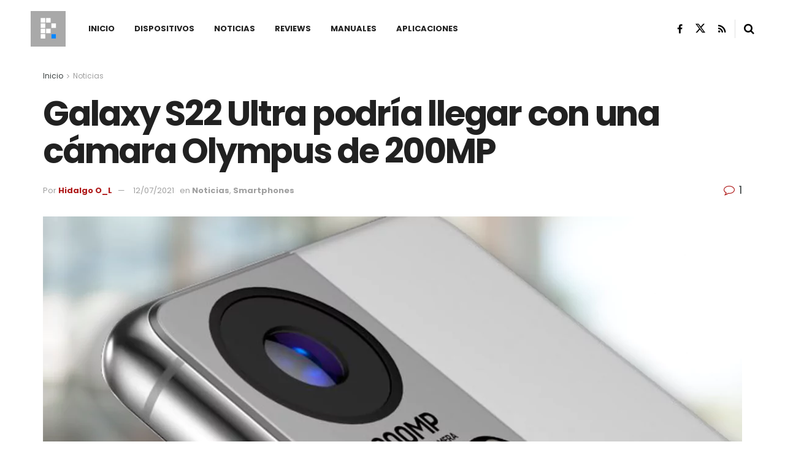

--- FILE ---
content_type: text/html; charset=utf-8
request_url: https://www.google.com/recaptcha/api2/aframe
body_size: 266
content:
<!DOCTYPE HTML><html><head><meta http-equiv="content-type" content="text/html; charset=UTF-8"></head><body><script nonce="RhrK1JsYgsxzW_Oln0jvcg">/** Anti-fraud and anti-abuse applications only. See google.com/recaptcha */ try{var clients={'sodar':'https://pagead2.googlesyndication.com/pagead/sodar?'};window.addEventListener("message",function(a){try{if(a.source===window.parent){var b=JSON.parse(a.data);var c=clients[b['id']];if(c){var d=document.createElement('img');d.src=c+b['params']+'&rc='+(localStorage.getItem("rc::a")?sessionStorage.getItem("rc::b"):"");window.document.body.appendChild(d);sessionStorage.setItem("rc::e",parseInt(sessionStorage.getItem("rc::e")||0)+1);localStorage.setItem("rc::h",'1768955765806');}}}catch(b){}});window.parent.postMessage("_grecaptcha_ready", "*");}catch(b){}</script></body></html>